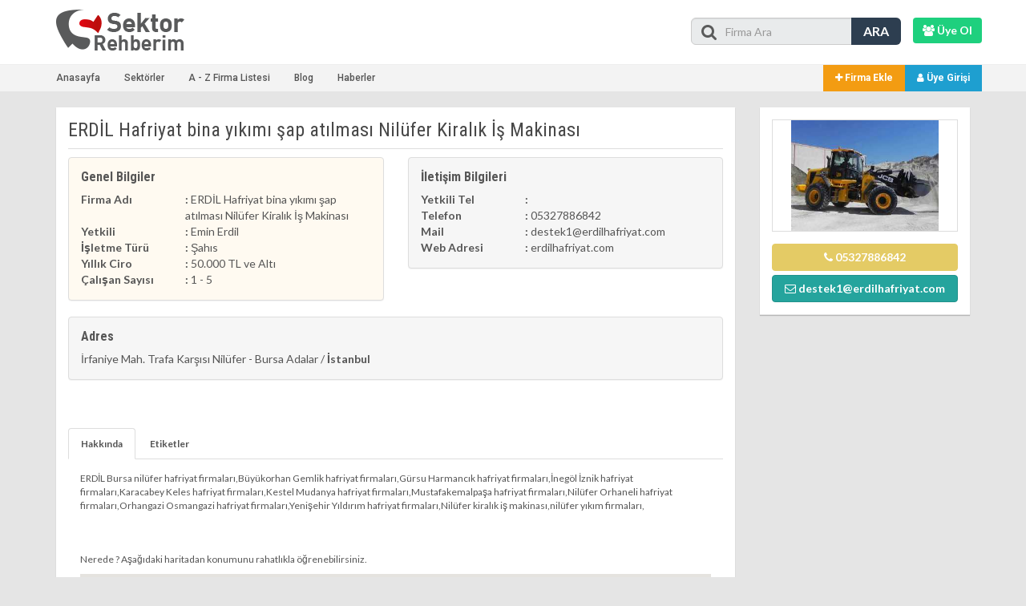

--- FILE ---
content_type: text/html
request_url: https://www.sektorrehberim.com/erdil-hafriyat-bina-yikimi-sap-atilmasi-nilufer-kiralik-is-makinasi/1615
body_size: 13704
content:
<!doctype html>
<html lang="tr">
<head>
    <title>ERD&#304;L Hafriyat bina y&#305;k&#305;m&#305; &#351;ap at&#305;lmas&#305; Nil&#252;fer Kiral&#305;k &#304;&#351; Makinas&#305; Firma Bilgileri, ERD&#304;L Hafriyat bina y&#305;k&#305;m&#305; &#351;ap at&#305;lmas&#305; Nil&#252;fer Kiral&#305;k &#304;&#351; Makinas&#305; firma iletişim bilgileri, ERD&#304;L Hafriyat bina y&#305;k&#305;m&#305; &#351;ap at&#305;lmas&#305; Nil&#252;fer Kiral&#305;k &#304;&#351; Makinas&#305; nerede | Firma Ekle, Firma Rehberi, Sektor Rehberi,</title>
    <meta name="viewport" content="width=device-width, initial-scale=1.0, maximum-scale=1, user-scalable=0" />
 	<meta name="description" content="ERD&#304;L Hafriyat bina y&#305;k&#305;m&#305; &#351;ap at&#305;lmas&#305; Nil&#252;fer Kiral&#305;k &#304;&#351; Makinas&#305; firma bilgileri, ERD&#304;L Hafriyat bina y&#305;k&#305;m&#305; &#351;ap at&#305;lmas&#305; Nil&#252;fer Kiral&#305;k &#304;&#351; Makinas&#305; adresi ve iletişim bilgilerine bu sayfadan ulaşabilirsiniz."/>
    <meta name="keywords" content="ERD&#304;L Hafriyat bina y&#305;k&#305;m&#305; &#351;ap at&#305;lmas&#305; Nil&#252;fer Kiral&#305;k &#304;&#351; Makinas&#305; firma bilgileri, ERD&#304;L Hafriyat bina y&#305;k&#305;m&#305; &#351;ap at&#305;lmas&#305; Nil&#252;fer Kiral&#305;k &#304;&#351; Makinas&#305; firma adresi, ERD&#304;L Hafriyat bina y&#305;k&#305;m&#305; &#351;ap at&#305;lmas&#305; Nil&#252;fer Kiral&#305;k &#304;&#351; Makinas&#305; firma iletişim bilgileri, ERD&#304;L Hafriyat bina y&#305;k&#305;m&#305; &#351;ap at&#305;lmas&#305; Nil&#252;fer Kiral&#305;k &#304;&#351; Makinas&#305; nerede "/>
    <meta name="author" content="Ceviz Bilişim" />
    <meta name="revisit-after" content="1 days"/>
    <meta http-equiv="Pragma" content="public" />
	<meta http-equiv="Expires" content="7" />
	<meta http-equiv="Cache-Control" content="max-age=604800, public" />
    <link rel="shortcut icon" href="/favicon.ico" type="image/x-icon">
    <link rel="icon" href="/favicon.ico" type="image/x-icon">
    <link rel="canonical" href="https://www.sektorrehberim.com/erdil-hafriyat-bina-yikimi-sap-atilmasi-nilufer-kiralik-is-makinasi/1615" />
    <meta name="x-canonical-url" content="https://www.sektorrehberim.com/erdil-hafriyat-bina-yikimi-sap-atilmasi-nilufer-kiralik-is-makinasi/1615" />
    <meta name="verify-admitad" content="a1d9616cfb" />
    <meta name="robots" content="all" />
    <meta name="yandex-verification" content="6cbc7d6533fdfc44" />
	<meta name="imagetoolbar" content="no" />
<meta name="og:title" content="ERD&#304;L Hafriyat bina y&#305;k&#305;m&#305; &#351;ap at&#305;lmas&#305; Nil&#252;fer Kiral&#305;k &#304;&#351; Makinas&#305; Firma Bilgileri, ERD&#304;L Hafriyat bina y&#305;k&#305;m&#305; &#351;ap at&#305;lmas&#305; Nil&#252;fer Kiral&#305;k &#304;&#351; Makinas&#305; firma iletişim bilgileri, ERD&#304;L Hafriyat bina y&#305;k&#305;m&#305; &#351;ap at&#305;lmas&#305; Nil&#252;fer Kiral&#305;k &#304;&#351; Makinas&#305; nerede | Firma Ekle, Firma Rehberi, Sektor Rehberi, " />
<meta name="og:site_name" content="sektorrehberim.com/" />
<meta name="og:url" content="https://www.sektorrehberim.com/erdil-hafriyat-bina-yikimi-sap-atilmasi-nilufer-kiralik-is-makinasi/1615"/>
<meta name="og:type" content="business" />
<meta name="og:image" content="/dosyalar/logo/logo_1062018213247.jpg" />

    <script async src="https://pagead2.googlesyndication.com/pagead/js/adsbygoogle.js?client=ca-pub-7439981630058005"
     crossorigin="anonymous"></script>
    

<meta http-equiv="Content-Security-Policy" content="upgrade-insecure-requests">

    <link href="/css/bootstrap-3.3.7/css/bootstrap.min.css" rel="stylesheet" type="text/css" />
    <link href="/css/style.min.css" rel="stylesheet" type="text/css" />
    <link href="/css/responsive.min.css" rel="stylesheet" type="text/css" />

	
	
    <meta charset="utf-8">

</head>
<body class="abg">
	
    
    <div class="umenu2">
        <a href="javascript:void(0);" class="logo"><img src="/img/logo.png" width="166" height="56" alt="Sektor Rehberi, Firma Ekle, Firma Rehberi"></a>
        <a href="" class="kapat"><i class="fa fa-times"></i></a>
        <div class="cboth"></div>
        <ul>
            <li><a href="https://www.sektorrehberim.com/">Anasayfa</a></li>
            <li><a href="https://www.sektorrehberim.com/sektorler">Sektörler</a></li>
            <li><a href="javascript:void(0);" class="Az" title="A - Z Firma Listesi">A - Z Firma Listesi</a></li>
            <li><a href="https://www.sektorrehberim.com/blog">Blog</a></li>
            <li><a href="https://www.sektorrehberim.com/haberler">Haberler</a></li>
            
        </ul>
    </div>

	<header class="header ">
    	<div class="container">
        	<div class="row">
            	<div class="col-xs-4 col-sm-4 col-md-3">
                	<div class="logo"><a href="https://www.sektorrehberim.com/" title="Sektor Rehberi, Firma Ekle, Firma Rehberi"><img src="/img/logo.png"  width="166" height="56" alt="Sektor Rehberi, Firma Ekle, Firma Rehberi"></a></div>
                </div>
                <div class="col-xs-8 col-sm-8 col-md-9 sag">
                    <div class="row">
                    	
                    	<a href="https://www.sektorrehberim.com/uye-ol" class="btn pull-right uyeOl"><b><i class="fa fa-users"></i>  Üye Ol</b></a>
                        
                        <div class="col-xs-8 col-sm-8 col-md-4 arama">
                        	<form action="/firmalar">
                            	<input type="text" class="form-control" name="kelime" placeholder="Firma Ara">
                                <div class="icon"><i class="fa fa-search"></i></div>
                                <button type="submit">ARA</button>
                            </form>
                        </div>
                    </div>
                </div>
            </div>
        </div>
    </header>
    
    <section class="ust">
    	<div class="container">
        	<div class="row">
                <ul>
                    <li><a href="https://www.sektorrehberim.com/">Anasayfa</a></li>
                    <li><a href="/sektorler">Sektörler</a></li>
                    <li><a href="javascript:void(0);" class="Az" title="A - Z Firma Listesi">A - Z Firma Listesi</a></li>
                    <li><a href="/blog">Blog</a></li>
                    <li><a href="/haberler">Haberler</a></li>
                    <li class="mobile"><a href="#"><i class="fa fa-bars"></i></a></li>
                </ul>
                
                <a href="/giris" class="uyeGirisi"><i class="fa fa-user"></i> Üye Girişi</a>
                <a href="/firma-ekle" class="firmaEkle" title="Firma Ekle"><i class="fa fa-plus"></i> Firma Ekle</a>
                
            </div>
        </div>
    </section>
    
    <div class="adanzyelist">
        <div class="container">
            <ul class="adanzye">
                <li class="ilk"><a href="/a-harfi-ile-baslayan-firmalar" title="A Harfi ile başlayan firmalar">A</a></li>
                <li><a href="/b-harfi-ile-baslayan-firmalar" title="B Harfi ile başlayan firmalar">B</a></li>
                <li><a href="/c-harfi-ile-baslayan-firmalar" title="C - Ç Harfi ile başlayan firmalar">C - Ç</a></li>
                <li><a href="/d-harfi-ile-baslayan-firmalar" title="D Harfi ile başlayan firmalar">D</a></li>
                <li><a href="/e-harfi-ile-baslayan-firmalar" title="E Harfi ile başlayan firmalar">E</a></li>
                <li><a href="/f-harfi-ile-baslayan-firmalar" title="F Harfi ile başlayan firmalar">F</a></li>
                <li><a href="/g-harfi-ile-baslayan-firmalar" title="G Harfi ile başlayan firmalar">G</a></li>
                <li><a href="/h-harfi-ile-baslayan-firmalar" title="H Harfi ile başlayan firmalar">H</a></li>
                <li><a href="/i-harfi-ile-baslayan-firmalar" title="İ ve I Harfi ile başlayan firmalar">I - İ</a></li>
                <li><a href="/j-harfi-ile-baslayan-firmalar" title="J Harfi ile başlayan firmalar">J</a></li>
                <li><a href="/k-harfi-ile-baslayan-firmalar" title="K Harfi ile başlayan firmalar">K</a></li>
                <li><a href="/l-harfi-ile-baslayan-firmalar" title="L Harfi ile başlayan firmalar">L</a></li>
                <li><a href="/m-harfi-ile-baslayan-firmalar" title="M Harfi ile başlayan firmalar">M</a></li>
                <li><a href="/n-harfi-ile-baslayan-firmalar" title="N Harfi ile başlayan firmalar">N</a></li>
                <li><a href="/o-harfi-ile-baslayan-firmalar" title="Ö ve O Harfi ile başlayan firmalar">O - Ö</a></li>
                <li><a href="/p-harfi-ile-baslayan-firmalar" title="P Harfi ile başlayan firmalar">P</a></li>
                <li><a href="/r-harfi-ile-baslayan-firmalar" title="R Harfi ile başlayan firmalar">R</a></li>
                <li><a href="/t-harfi-ile-baslayan-firmalar" title="S ve Ş Harfi ile başlayan firmalar">S - Ş</a></li>
                <li><a href="/t-harfi-ile-baslayan-firmalar" title="T Harfi ile başlayan firmalar">T</a></li>
                <li><a href="/u-harfi-ile-baslayan-firmalar" title="U ve Ü Harfi ile başlayan firmalar">U - Ü</a></li>
                <li><a href="/v-harfi-ile-baslayan-firmalar" title="V Harfi ile başlayan firmalar">V</a></li>
                <li><a href="/y-harfi-ile-baslayan-firmalar" title="Y Harfi ile başlayan firmalar">Y</a></li>
                <li><a href="/z-harfi-ile-baslayan-firmalar" title="Z Harfi ile başlayan firmalar">Z</a></li>
                <li><a href="/w-harfi-ile-baslayan-firmalar" title="W Harfi ile başlayan firmalar">W</a></li>
                <li><a href="/x-harfi-ile-baslayan-firmalar" title="X Harfi ile başlayan firmalar">X</a></li>
            </ul>
        </div>
</div>

        
    <section class="sayfa firmaDetay margin-small-top margin-small-bottom">
    	<div class="container">
        	


            
        	<div class="row" itemscope itemtype="http://schema.org/LocalBusiness">
            	<div class="col-xs-12 col-md-9 margin-small-bottom">
                	<div class="ic-kutu">
                        <h1>
							ERD&#304;L Hafriyat bina y&#305;k&#305;m&#305; &#351;ap at&#305;lmas&#305; Nil&#252;fer Kiral&#305;k &#304;&#351; Makinas&#305;
                        	<span class="pull-right">

                            </span>
                        </h1>
                        <div class="row">
                            <div class="col-xs-12 col-md-6">
                                 <div class="panel panel-body panel-details renk1">
                                    <h6>Genel Bilgiler</h6>
                                    <ul>
                                        <li>
                                            <span class="first"><b>Firma Adı</b></span>
                                            <span class="last"><b>:</b> <spn itemprop="name">ERD&#304;L Hafriyat bina y&#305;k&#305;m&#305; &#351;ap at&#305;lmas&#305; Nil&#252;fer Kiral&#305;k &#304;&#351; Makinas&#305;</spn></span>
                                        </li>
                                        <li>
                                            <span class="first"><b>Yetkili</b></span>
                                            <span class="last"><b>:</b>  Emin Erdil</span>
                                        </li>
                                        <li>
                                            <span class="first"><b>İşletme Türü</b></span>
                                            <span class="last"><b>:</b>  Şahıs</span>
                                        </li>
                                        <li>
                                            <span class="first"><b>Yıllık Ciro</b></span>
                                            <span class="last"><b>:</b> 50.000 TL ve Altı</span>
                                        </li>
                                        <li>
                                            <span class="first"><b>Çalışan Sayısı</b></span>
                                            <span class="last"><b>:</b> 1 - 5</span>
                                        </li>
                                        
                                    </ul>
                                 </div>
                            </div>
                            <div class="col-xs-12 col-md-6">
                                <div class="panel panel-body panel-details renk2">
                                    <h6>İletişim Bilgileri</h6>
                                    <ul>
                                        <li>
                                            <span class="first"><b>Yetkili Tel</b></span>
                                            <span class="last"><b>:</b>  </span>
                                        </li>
                                        <li>
                                            <span class="first"><b>Telefon</b></span>
                                            <span class="last"><b>:</b>  <spn itemprop="telephone">05327886842</spn></span>
                                        </li>
                                        <li>
                                            <span class="first"><b>Mail</b></span>
                                            <span class="last"><b>:</b>  destek1@erdilhafriyat.com</span>
                                        </li>
                                        <li>
                                            <span class="first"><b>Web Adresi</b></span>
                                            <span class="last"><b>:</b>  <a href="http://www.erdilhafriyat.com" target="_blank" rel="nofollow">erdilhafriyat.com</a></span>
                                        </li>
                                    </ul>
                                 </div>
                            </div>
                            <div class="col-xs-12">
                                <div class="panel panel-body panel-details renk2">
                                    <h6>Adres</h6>
                                    <ul>
                                        <li itemprop="address">&#304;rfaniye Mah. Trafa Kar&#351;&#305;s&#305;  Nil&#252;fer - Bursa&nbsp;Adalar&nbsp;/&nbsp;<b>&#304;stanbul</b></li>
                                    </ul>
                                 </div>
                            </div>
                        </div>
                        <div class="cboth" style="height:10px"></div>
                        
                        <div class="cboth" style="height:30px;"></div>
                        
                        <ul class="nav nav-tabs">
                          <li class="active"><a data-toggle="tab" href="#hakkinda"><strong>Hakkında</strong></a></li>
                          <li><a data-toggle="tab" href="#etiketler"><strong>Etiketler</strong></a></li>
                        </ul>
                        
                        <div class="tab-content">
                            <div id="hakkinda" class="tab-pane fade in active">
                            	ERD&#304;L Bursa nil&#252;fer hafriyat firmalar&#305;,B&#252;y&#252;korhan Gemlik hafriyat firmalar&#305;,G&#252;rsu Harmanc&#305;k hafriyat firmalar&#305;,&#304;neg&ouml;l &#304;znik hafriyat firmalar&#305;,Karacabey Keles hafriyat firmalar&#305;,Kestel Mudanya hafriyat firmalar&#305;,Mustafakemalpa&#351;a hafriyat firmalar&#305;,Nil&#252;fer Orhaneli hafriyat firmalar&#305;,Orhangazi Osmangazi hafriyat firmalar&#305;,Yeni&#351;ehir Y&#305;ld&#305;r&#305;m hafriyat firmalar&#305;,Nil&#252;fer kiral&#305;k i&#351; makinas&#305;,nil&#252;fer y&#305;k&#305;m firmalar&#305;,

                                <div class="cboth" style="height:20px;"></div>
                                
                                <div class="button" style="margin-top:30px;"> Nerede ? Aşağıdaki haritadan konumunu rahatlıkla öğrenebilirsiniz.</div>
                                <div id="map" style="height: 260px; width:100%; margin-top:10px;"></div>
                            </div>
                            <div id="etiketler" class="tab-pane fade">
                            	<ul class="etiketler">
                                	
											<li><a href="https://www.sektorrehberim.com/firmalar?etiket=ERDİL Hafriyat bina yıkımı şap atılması Nilüfer Kiralık İş Makinası firma bilgileri"><i class="fa fa-tag"></i> ERDİL Hafriyat bina yıkımı şap atılması Nilüfer Kiralık İş Makinası firma bilgileri</a></li>
										
											<li><a href="https://www.sektorrehberim.com/firmalar?etiket=ERDİL Hafriyat bina yıkımı şap atılması Nilüfer Kiralık İş Makinası firmasının bilgileri"><i class="fa fa-tag"></i> ERDİL Hafriyat bina yıkımı şap atılması Nilüfer Kiralık İş Makinası firmasının bilgileri</a></li>
										
											<li><a href="https://www.sektorrehberim.com/firmalar?etiket=ERDİL Hafriyat bina yıkımı şap atılması Nilüfer Kiralık İş Makinası nerede"><i class="fa fa-tag"></i> ERDİL Hafriyat bina yıkımı şap atılması Nilüfer Kiralık İş Makinası nerede</a></li>
										
											<li><a href="https://www.sektorrehberim.com/firmalar?etiket=ERDİL Hafriyat bina yıkımı şap atılması Nilüfer Kiralık İş Makinası iletişim bilgileri"><i class="fa fa-tag"></i> ERDİL Hafriyat bina yıkımı şap atılması Nilüfer Kiralık İş Makinası iletişim bilgileri</a></li>
										
											<li><a href="https://www.sektorrehberim.com/firmalar?etiket=ERDİL Hafriyat bina yıkımı şap atılması Nilüfer Kiralık İş Makinası adresi"><i class="fa fa-tag"></i> ERDİL Hafriyat bina yıkımı şap atılması Nilüfer Kiralık İş Makinası adresi</a></li>
										
											<li><a href="https://www.sektorrehberim.com/firmalar?etiket=ERDİL Hafriyat bina yıkımı şap atılması Nilüfer Kiralık İş Makinası harita bilgileri"><i class="fa fa-tag"></i> ERDİL Hafriyat bina yıkımı şap atılması Nilüfer Kiralık İş Makinası harita bilgileri</a></li>
										
											<li><a href="https://www.sektorrehberim.com/firmalar?etiket=ERDİL Hafriyat bina yıkımı şap atılması Nilüfer Kiralık İş Makinası konum bilgileri"><i class="fa fa-tag"></i> ERDİL Hafriyat bina yıkımı şap atılması Nilüfer Kiralık İş Makinası konum bilgileri</a></li>
										
											<li><a href="https://www.sektorrehberim.com/firmalar?etiket=ERDİL Hafriyat bina yıkımı şap atılması Nilüfer Kiralık İş Makinası konumu"><i class="fa fa-tag"></i> ERDİL Hafriyat bina yıkımı şap atılması Nilüfer Kiralık İş Makinası konumu</a></li>
										
											<li><a href="https://www.sektorrehberim.com/firmalar?etiket=ERDİL Hafriyat bina yıkımı şap atılması Nilüfer Kiralık İş Makinası telefon numarası"><i class="fa fa-tag"></i> ERDİL Hafriyat bina yıkımı şap atılması Nilüfer Kiralık İş Makinası telefon numarası</a></li>
										
											<li><a href="https://www.sektorrehberim.com/firmalar?etiket=ERDİL Hafriyat bina yıkımı şap atılması Nilüfer Kiralık İş Makinası çalışma saatleri"><i class="fa fa-tag"></i> ERDİL Hafriyat bina yıkımı şap atılması Nilüfer Kiralık İş Makinası çalışma saatleri</a></li>
										
                                </ul>
                            </div>
                        </div>
                	</div>    
                </div>
                
                <div class="col-xs-12 col-sm-4 col-md-3">
                	<div class="ic-kutu">
                    	<div class="fotograf">
                            <img itemprop="image" src="/dosyalar/logo/logo_1062018213247.jpg" alt="">
                        </div>
                        <div class="lnks">
                        	<!--<a href="javascript:void(0);" data-toggle="modal" class="btn   btn-default btn-block"><i class="fa fa-envelope"></i> Mesaj Gönder</a>-->
                            <a class="btn btn-phone btn-block" href="tel:05327886842"><i class="fa fa-phone"></i> 05327886842</a>
                            <a class="btn btn-mail btn-block" href="mailto:destek1@erdilhafriyat.com"><i class="fa fa-envelope-o"></i> destek1@erdilhafriyat.com</a>
                        </div>
                    </div>
                    <div class="cboth" style="height:10px;"></div>
                </div>
                
            </div>
        </div>
    </section>
    
        <footer class="footer">
    	<div class="container">
        	<div class="col-md-9 sklist">
            	<div class="baslik">Sektörler</div>
                <div class="row">
                	<div class="col-xs-6 col-sm-3 col-md-2">
                        <ul>

                            <li><a href="/yapi/" title="Yapı Sektörünün Firmaları">Yapı</a></li>
                            <li><a href="/hizmet/" title="Hizmet Sektörünün Firmaları">Hizmet</a></li>
                            <li><a href="/bilisim/" title="Bilişim Sektörünün Firmaları">Bilişim</a></li>
                            <li><a href="/elektrik-elektronik/" title="Elektrik / Elektronik Sektörünün Firmaları">Elektrik / Elektronik</a></li>
                            <li><a href="/tekstil/" title="Tekstil Sektörünün Firmaları">Tekstil</a></li>
                            <li><a href="/mobilya/" title="Mobilya Sektörünün Firmaları">Mobilya</a></li>
                            <li><a href="/makine/" title="Makine Sektörünün Firmaları">Makine</a></li>
                            <li><a href="/gida/" title="Gıda Sektörünün Firmaları">Gıda</a></li>
                            <li><a href="/ulasim-ve-tasimacilik/" title="Ulaşım Ve Taşımacılık Sektörünün Firmaları">Ulaşım Ve Taşımacılık</a></li>
                            

                        </ul> <br> 
						Geniş bahçeli ve özel havuzlu <a href="https://www.markavilla.com/acarkent-villa" title="Acakent Villa">Acarkent villaları</a>, lüks yaşam arayanlar için ideal bir seçenek
                    </div>
                    <div class="col-xs-6 col-sm-3 col-md-2">
                        <ul>
                            <li><a href="/otomotiv/" title="Otomotiv Sektörünün Firmaları">Otomotiv</a></li>
                            <li><a href="/maden-ve-metal/" title="Maden ve Metal Sektörünün Firmaları">Maden ve Metal</a></li>
                            <li><a href="/endustriyel-urunler/" title="Endüstriyel Ürünler Sektörünün Firmaları">Endüstriyel Ürünler</a></li>
                            <li><a href="/turizm/" title="Turizm Sektörünün Firmaları">Turizm</a></li>
                            <li><a href="/alisveris/" title="Alışveriş Sektörünün Firmaları">Alışveriş</a></li>
                            <li><a href="/pazarlama/" title="Pazarlama Sektörünün Firmaları">Pazarlama</a></li>
                            <li><a href="/ambalaj/" title="Ambalaj Sektörünün Firmaları">Ambalaj</a></li>
                            <li><a href="/basin-yayin/" title="Basın Yayın Sektörünün Firmaları">Basın Yayın</a></li>
                            <li><a href="/aluminyum/" title="Alüminyum Sektörünün Firmaları">Alüminyum</a></li>
                            <li><a href="https://www.aksiyonpromosyon.com/promosyon-urunu" title="Promosyon Ürünü">Promosyon Ürünü</a></li>
                            <li><a href="https://www.aksiyonpromosyon.com" title="promosyon ürünleri" target="_blank">promosyon ürünleri</a></li>
                            <li><a href="https://trusa.com.tr/amerikadan-ev-almak" title="Amerikadan Ev Almak" target="_blank">Amerikadan Ev Almak</a></li>




                        </ul>
                    </div>
                    <div class="col-xs-6 col-sm-3 col-md-2">
                        <ul>
                            <li><a href="/telekomunikasyon/" title="Telekomünikasyon Sektörünün Firmaları">Telekomünikasyon</a></li>
                            <li><a href="/ithalat-ihracat/" title="İthalat / İhracat Sektörünün Firmaları">İthalat / İhracat</a></li>
                            <li><a href="/plastik/" title="Plastik Sektörünün Firmaları">Plastik</a></li>
                            <li><a href="/egitim-kurumlari/" title="Eğitim Kurumları Sektörünün Firmaları">Eğitim Kurumları</a></li>
                            <li><a href="/fuar/" title="Fuar Sektörünün Firmaları">Fuar</a></li>
                            <li><a href="/kimya/" title="Kimya Sektörünün Firmaları">Kimya</a></li>
                            <li><a href="/eglence/" title="Eğlence Sektörünün Firmaları">Eğlence</a></li>
                            <li><a href="/aritma-ve-temizlik/" title="Arıtma ve Temizlik Sektörünün Firmaları">Arıtma ve Temizlik</a></li>
                            <li><a href="/buro-ve-kirtasiye/" title="Büro ve Kırtasiye Sektörünün Firmaları">Büro ve Kırtasiye</a></li>
      						
							
                        </ul>
                    </div>
                    <div class="col-xs-6 col-sm-3 col-md-2">
                        <ul>
                            <li><a href="/ziraat/" title="Ziraat Sektörünün Firmaları">Ziraat</a></li>
                            <li><a href="/dis-ticaret/" title="Dış Ticaret Sektörünün Firmaları">Dış Ticaret</a></li>
                            <li><a href="/guzellik/" title="Güzellik Sektörünün Firmaları">Güzellik</a></li>
                            <li><a href="/oyuncak/" title="Oyuncak Sektörünün Firmaları">Oyuncak</a></li>
                            <li><a href="/fotograf/" title="Fotoğraf Sektörünün Firmaları">Fotoğraf</a></li>
                            <li><a href="/hobi/" title="Hobi Sektörünün Firmaları">Hobi</a></li>
                            <li><a href="/ormancilik/" title="Ormancılık Sektörünün Firmaları">Ormancılık</a></li>
                            <li><a href="/spor/" title="Spor Sektörünün Firmaları">Spor</a></li>
                            <li><a href="/film-muzik/" title="Film / Müzik Sektörünün Firmaları">Film / Müzik</a></li>
                            
                        </ul>
                    </div>
                    <div class="col-xs-6 col-sm-3 col-md-2">
                        <ul>
                            <li><a href="/finansal/" title="Finansal Sektörünün Firmaları">Finansal</a></li>
                            <li><a href="/deri/" title="Deri Sektörünün Firmaları">Deri</a></li>
                            <li><a href="/savunma/" title="Savunma Sektörünün Firmaları">Savunma</a></li>
                            <li><a href="/yerel-yonetimler/" title="Yerel Yönetimler Sektörünün Firmaları">Yerel Yönetimler</a></li>
                            <li><a href="/denizcilik/" title="Denizcilik Sektörünün Firmaları">Denizcilik</a></li>
                            <li><a href="/organize-sanayi/" title="Organize Sanayi Sektörünün Firmaları">Organize Sanayi</a></li>
                            <li><a href="/eczaneler/" title="Eczaneler Sektörünün Firmaları">Eczaneler</a></li>
                            <li><a href="/kultur-sanat/" title="Kültür / Sanat Sektörünün Firmaları">Kültür / Sanat</a></li>
                            <li><a href="/silah-ve-askeri/" title="Silah ve Askeri Sektörünün Firmaları">Silah ve Askeri</a></li>
                            <li><a href="https://poyan.com.tr/" title="Grundfos Pompa" target="_blank">Grundfos Pompa</a></li>
                            <li><a href="https://www.cevizbilisim.com.tr/web-tasarim" title="web tasarım" target="_blank">web tasarım</a></li>

                        </ul>
                    </div>
                </div>
            </div>
            <div class="col-md-3"> 
            	<div class="cboth h-55"></div>
                
            	<a href="/uye-ol" class="uyeGirisi"><i class="fa fa-users"></i> Üye Ol</a>
            	<a href="/firma-ekle" class="firmaEkle"><i class="fa fa-plus"></i> Firma Ekle</a>
                
                <div class="cboth h-55"></div>
                <div class="baslik">İstatislik</div>
                
                <p>Kayıtlı Firma: 5697</p>
                <p>&nbsp;</p>
                <p><a href="/firma-ekle" title="Firma Ekle"><u>Firma Ekle</u></a>, Ücretsiz Firma Kayıt, <u>Firma Ekleme</u>, <u>Firma Rehber</u>, Şirket Kaydet, Şirket Ekle, Bedava Firma Kaydet, Türkiye Firma Rehberine Firmanızı Ücretsiz Ekleyin, Ücretsiz Firma Ekle <br> <br> Buhar Jeneratörü hakkında detaylı bilgi almak için  <a href="https://www.permak.com.tr/urunler/buhar-jeneratoru" title="Buhar Jeneratörü">PERMAK Buhar Jeneratörü sayfasını</a> ziyaret edebilirsiniz.</p>
            </div>
        </div>
    </footer>
    
    <link href="/css/font-awesome-4.7.0/css/font-awesome.min.css" rel="stylesheet" type="text/css" />
    <link href="https://fonts.googleapis.com/css?family=Signika" rel="stylesheet">
    <link href="https://fonts.googleapis.com/css?family=Open+Sans:400,600,700,900" rel="stylesheet">
    <link href="https://fonts.googleapis.com/css?family=Roboto:300,400,500,700,900" rel="stylesheet">
    <link href="https://fonts.googleapis.com/css?family=Roboto+Condensed:400,300,700,400italic,700italic" rel="stylesheet">
    <link href="https://fonts.googleapis.com/css?family=Lato:300,400,400italic,600,700|Raleway:300,400,500,600,700|Crete+Round:400italic" rel="stylesheet" type="text/css" />

	<script type="text/javascript" src="/js/jquery-1.11.2.min.js"></script>
	<script type="text/javascript" src="/js/jquery-ui.min.js"></script>
    <script type="text/javascript" src="/css/bootstrap-3.3.7/js/bootstrap.min.js"></script>
    <script type="text/javascript">var siteURL = 'https://www.sektorrehberim.com/';</script>
    <script type="text/javascript" src="/js/fbLogin.min.js"></script>
    <script async src="https://www.googletagmanager.com/gtag/js?id=UA-22616639-70"></script><script>window.dataLayer = window.dataLayer || [];function gtag(){dataLayer.push(arguments);}gtag('js', new Date());gtag('config', 'UA-22616639-70');</script>
    
    <script type="text/javascript" src="https://www.sektorrehberim.com/js/jquery-nice-select-1.1.0/js/jquery.nice-select.js"></script>
    <script type="text/javascript">
      $(document).ready(function(){
    	$('.selecter').niceSelect();
          
      })
    </script>
    <script type="text/javascript" src="https://maps.google.com/maps/api/js?sensor=false&key=AIzaSyAP3JsmsPTXTVNht7esWb86-1h16WrToKI"></script>
	<script type="text/javascript" id="load">
    $(document).ready(function(){ var Latlng = new google.maps.LatLng(40.85445432277091, 28.717850631835972); var Options = { zoom: 15, center: Latlng, scrollwheel: false, mapTypeControl: true, mapTypeControlOptions: { style: google.maps.MapTypeControlStyle.DROPDOWN_MENU }, navigationControl: true, navigationControlOptions: { style: google.maps.NavigationControlStyle.SMALL }, mapTypeId: google.maps.MapTypeId.ROADMAP }; var map = new google.maps.Map(document.getElementById("map"), Options); var marker = new google.maps.Marker({ position: Latlng, map: map }); var Infowindow = new google.maps.InfoWindow({ content:"ERD&#304;L Hafriyat bina y&#305;k&#305;m&#305; &#351;ap at&#305;lmas&#305; Nil&#252;fer Kiral&#305;k &#304;&#351; Makinas&#305;" }); google.maps.event.addListener(marker, "click", function() { Infowindow.open(map,marker); }); Infowindow.open(map,marker);});
    </script>

</body>
</html>


--- FILE ---
content_type: text/html; charset=utf-8
request_url: https://www.google.com/recaptcha/api2/aframe
body_size: 258
content:
<!DOCTYPE HTML><html><head><meta http-equiv="content-type" content="text/html; charset=UTF-8"></head><body><script nonce="LORsWQAofP63Kd5ZE9carg">/** Anti-fraud and anti-abuse applications only. See google.com/recaptcha */ try{var clients={'sodar':'https://pagead2.googlesyndication.com/pagead/sodar?'};window.addEventListener("message",function(a){try{if(a.source===window.parent){var b=JSON.parse(a.data);var c=clients[b['id']];if(c){var d=document.createElement('img');d.src=c+b['params']+'&rc='+(localStorage.getItem("rc::a")?sessionStorage.getItem("rc::b"):"");window.document.body.appendChild(d);sessionStorage.setItem("rc::e",parseInt(sessionStorage.getItem("rc::e")||0)+1);localStorage.setItem("rc::h",'1769347660320');}}}catch(b){}});window.parent.postMessage("_grecaptcha_ready", "*");}catch(b){}</script></body></html>

--- FILE ---
content_type: application/javascript
request_url: https://www.sektorrehberim.com/js/fbLogin.min.js
body_size: 807
content:
function checkLoginState(){FB.getLoginStatus(function(e){statusChangeCallback(e)})}function statusChangeCallback(e){"connected"===e.status?FB.api("/me?fields=id,name,gender,email,birthday",function(e){e&&!e.error&&$.post(siteURL+"fbLogin",{fbId:e.id,name:e.name,email:e.email,gender:e.gender,birthday:e.birthday},function(e){!0===e.status?window.location.href=siteURL+"hesabim/firmalarim":alert("Giriş yaparken facebook kaynaklı bir problem oluştu")},"json")}):console.log("Facebook girişi yapılmamış")}window.fbAsyncInit=function(){FB.init({appId:"1976267802586890",cookie:!0,xfbml:!0,version:"v2.10"}),FB.AppEvents.logPageView()},function(e,n,t){var a,i=e.getElementsByTagName(n)[0];e.getElementById(t)||((a=e.createElement(n)).id=t,a.src="https://connect.facebook.net/en_US/sdk.js",i.parentNode.insertBefore(a,i))}(document,"script","facebook-jssdk");$(".Az").click(function(){$(".adanzyelist").slideToggle()}),$(".umenu2").css("height",$(window).height()+100),$("li.mobile").on("click",function(e){$(".umenu2").fadeToggle()}),$(".umenu2 a.kapat").on("click",function(e){e.preventDefault(),$(".umenu2").fadeToggle()}),$(".umenu2 ul li a").on("click",function(e){$(".umenu2").fadeToggle()});!function(e,t,a){(t[a]=t[a]||[]).push(function(){try{t.yaCounter50449606=new Ya.Metrika2({id:50449606,clickmap:!0,trackLinks:!0,accurateTrackBounce:!0,webvisor:!0})}catch(e){}});var c=e.getElementsByTagName("script")[0],n=e.createElement("script"),r=function(){c.parentNode.insertBefore(n,c)};n.type="text/javascript",n.async=!0,n.src="https://mc.yandex.ru/metrika/tag.js","[object Opera]"==t.opera?e.addEventListener("DOMContentLoaded",r,!1):r()}(document,window,"yandex_metrika_callbacks2");